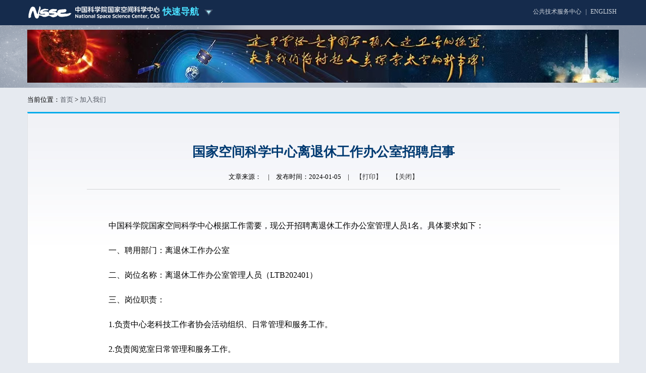

--- FILE ---
content_type: text/html
request_url: http://nssc.ac.cn/jrwm2015/202401/t20240105_6951756.html
body_size: 5956
content:
<!DOCTYPE html PUBLIC "-//W3C//DTD XHTML 1.0 Transitional//EN" "http://www.w3.org/TR/xhtml1/DTD/xhtml1-transitional.dtd">
<html xmlns="http://www.w3.org/1999/xhtml">
<head>
<meta http-equiv="Content-Type" content="text/html; charset=utf-8" />
<title>国家空间科学中心离退休工作办公室招聘启事----国家空间科学中心</title>
<link href="../../images/style.css" rel="stylesheet" type="text/css">
<link href="../../images/gailan.css" rel="stylesheet" type="text/css">
<script type="text/javascript" src="../../images/jquery.min.js"></script><!--共用-->
<script src="../../images/menu.js" type="text/javascript"></script> <!--menu-->
<style>
.TRS_Editor a{
color: inherit;
}

</style>
</head>

<body onload="navlis.className='ctop3axlis';">
<div class="index-gg" style="display:none;">
	<div><img src="../../images/index-gg01.jpg" /></div>
	<a href="###"><img src="../../images/index-gg02.jpg" /></a>
</div>
<link href="//nssc.cas.cn/images/slick.css" rel="stylesheet" type="text/css" />
<link href="//nssc.cas.cn/images/slick-theme.css" rel="stylesheet" type="text/css" />
<script type="text/javascript">
    function loginSubmit(form, event) {
        document.getElementsByName('uid')[0].value=document.getElementsByName('uid1')[0].value+"@nssc.ac.cn";
        return true;
    }
</script>
<div class="header" id="menu-ksdh">
    <div class="header_main">
        <div class="logo"><img src="//nssc.cas.cn/images/logo.png" /></div>
        <div class="header_dh" id="menu-ksdh">
            快速导航
            <a href="###"><img src="//nssc.cas.cn/images/xiala.png" /></a>
        </div>
        <div class="header_lb">
            <ul>
                <!--<li><a href="http://www.ssac.cas.cn" target="_blank">空间科学研究院</a></li>
                  <li>|</li>
                  <li><a href="http://www.issibj.ac.cn/" target="_blank">国际空间科学研究所-北京(ISSI-BJ)</a> </li>
                  <li>|</li>
                  <li><a href="http://www.cserf.ac.cn/" target="_blank">中科院空间环境研究预报中心 </a></li>
                  <li>|</li>-->
                <li><a href="http://ptsc.nssc.ac.cn/" target="_blank">公共技术服务中心</a></li>
                <li>|</li>
                <li><a href="http://english.nssc.cas.cn/"target="_blank">ENGLISH</a></li>
            </ul>
        </div>
    </div><!-- header_main -->
    <div class="header-menu">
        <div class="menu-main">
            <div class="menu-left ctop3a">
                <ul>
                    <li><a href="/" target="_blank" class="menu-a">
                        <span class="menu01"></span>
                        <font>门户</font>
                    </a></li>
                    <li rel="menu_tab1" id="mynav1" >
                        <a href="http://nssc.cas.cn/zrzc2015/" target="_top" class="menu-a">
                            <div>
                                <span class="menu02"></span>
                                <font>主任致辞</font>
                            </div>
                        </a></li>
                    <li rel="menu_tab2" id="mynav2">
                        <a href="http://nssc.cas.cn/zxgk2015/" target="_top" class="menu-a" >
                            <div class="menu-a-bg">
                                <span class="menu03"></span>
                                <font>中心概况</font>
                            </div>
                        </a>
                        <dl class="ctop3az" id="menu_tab2">
                            <dd>
                                
                                    <a href="http://nssc.cas.cn/zxgk2015/zxgk_zxgk/" target="_top">中心概况</a>
                                
                                
                                    |  <a href="http://nssc.cas.cn/zxgk2015/ldjt2015/" target="_top">领导集体</a>
                                
                                    |  <a href="http://nssc.cas.cn/zxgk2015/xswyh2015/" target="_top">学术委员会</a>
                                
                                    |  <a href="http://nssc.cas.cn/zxgk2015/xwpdwyh2015/" target="_top">学位评定委员会</a>
                                
                                    |  <a href="http://nssc.cas.cn/zxgk2015/zzjg/" target="_top">组织机构</a>
                                
                                    |  <a href="http://nssc.cas.cn/zxgk2015/lsyg2015/" target="_top">历史沿革</a>
                                
                                    |  <a href="http://nssc.cas.cn/zxgk2015/lrld2015/" target="_top">历任领导</a>
                                
                                    |  <a href="http://nssc.cas.cn/zxgk2015/zxfm2015/" target="_top">园区风貌</a>
                                
                            </dd>
                        </dl>
                    </li>
                    <li rel="menu_tab3" id="mynav3">
                        <a href="http://nssc.cas.cn/jgsz2015/" target="_top" class="menu-a">
                            <div class="menu-a-bg">
                                <span class="menu04"></span>
                                <font>机构设置</font>
                            </div>
                        </a>
                        <dl class="ctop3az" id="menu_tab3">
                            <dd>
                                
                                    <a href="http://nssc.cas.cn/jgsz2015/key/" target="_top">科研部门</a>
                                
                                
                                    |  <a href="http://nssc.cas.cn/jgsz2015/znbm2015/" target="_top">管理部门</a>
                                
                                    |  <a href="http://nssc.cas.cn/jgsz2015/ztjg/" target="_top">总体机构</a>
                                
                                    |  <a href="http://nssc.cas.cn/jgsz2015/zcbm/" target="_top">支撑部门</a>
                                
                                    |  <a href="http://nssc.cas.cn/jgsz2015/kypt/" target="_top">科研平台</a>
                                
                                    |  <a href="http://nssc.cas.cn/jgsz2015/tzgjjg/" target="_top">台站/共建机构</a>
                                
                                    |  <a href="http://nssc.cas.cn/jgsz2015/dqjg2015/" target="_top">党群机构</a>
                                
                            </dd>
                        </dl>
                    </li>
                    <li rel="menu_tab4" id="mynav4">
                        <a href="http://nssc.cas.cn/rcdw2015/" target="_top" class="menu-a">
                            <div class="menu-a-bg">
                                <span class="menu05"></span>
                                <font>人才队伍</font>
                            </div>
                        </a>
                        <dl class="ctop3az" id="menu_tab4" style="left:0;">
                            <dd>
                                
                                    <a href="http://nssc.cas.cn/rcdw2015/gzgd/" target="_top">在空间中心工作过的“两弹一星”元勋和院士</a>
                                
                                
                                    |  <a href="http://nssc.cas.cn/rcdw2015/lyys2015/" target="_top">两院院士</a>
                                
                                    |  <a href="http://nssc.cas.cn/rcdw2015/gjjcqnjjhdz2015/" target="_top">国家杰出青年基金获得者</a>
                                
                                    |  <a href="http://nssc.cas.cn/rcdw2015/zgkxyqncxcjh2015/" target="_top">中国科学院青年创新促进会</a>
                                
                                    |  <a href="http://nssc.cas.cn/rcdw2015/gjzrkxjjwyhcxyjqt2015/" target="_top">国家自然科学基金委员会创新研究群体</a>
                                
                                    |  <a href="http://nssc.cas.cn/rcdw2015/gxkjtqybmscxjctd2015/" target="_top">“高效空间天气预报模式”创新交叉团队</a>
                                
                            </dd>
                        </dl>
                    </li>
                    <li rel="menu_tab5" id="mynav5">
                        <a href="http://www.nssc.ac.cn/yjsb/" target="_blank" class="menu-a">
                            <div>
                                <span class="menu06"></span>
                                <font>研究生教育</font>
                            </div>
                        </a></li>

                    <!--
                          <li rel="menu_tab6" id="mynav6">
                    <a href="http://www.nssc.cas.cn/gjkjkxzxsy2015/" target="_top" class="menu-a">
<div>
<span class="menu07"></span>
<font>工会/职代会</font>
</div>
</a></li>
                     -->
                    <!--<li rel="menu_tab7" id="mynav7">
                                                  <a href="http://nssc.cas.cn/xxgk/hryq2015/" target="_top" class="menu-a" >
                      <div class="menu-a-bg">
                      <span class="menu08"></span>
                      <font>怀柔园区</font>
                      </div>
                    </a>
                      <dl class="ctop3az" id="menu_tab7" style="left:652px;">
                        <dd>
                                                                     
                                                                     <a href="http://nssc.cas.cn/xxgk/hryq2015/jsjz2015/" target="_top">建设进展</a>
                                                                     
                        
                        |  <a href="http://nssc.cas.cn/xxgk/hryq2015/yqjj2015/" target="_top">园区简介</a>
                        
                        |  <a href="http://nssc.cas.cn/xxgk/hryq2015/yqfg2015/" target="_top">园区风光</a>
                        
                        |  <a href="http://nssc.cas.cn/xxgk/hryq2015/zbgk2015/" target="_top">周边概况</a>
                        
                        </dd>
                      </dl>
                    </li>-->
                    <li rel="menu_tab8" id="mynav8">
                        <a href="http://nssc.cas.cn/xxgk/" target="_top" class="menu-a">
                            <div class="menu-a-bg">
                                <span class="menu09"></span>
                                <font>信息公开</font>
                            </div>
                        </a>
                        <dl class="ctop3az" id="menu_tab8" style="left:0;">
                            <dd>
                                
                                    <a href="http://nssc.cas.cn/xxgk/xxgkzl/" target="_top">信息公开</a>
                                
                                
                                    |  <a href="http://nssc.cas.cn/xxgk/xxgkgd/" target="_top">信息公开规定</a>
                                
                                    |  <a href="http://nssc.cas.cn/xxgk/xxgkzn/" target="_top">信息公开指南</a>
                                
                                    |  <a href="http://nssc.cas.cn/xxgk/xxgkml/" target="_top">信息公开目录</a>
                                
                                    |  <a href="http://nssc.cas.cn/xxgk/xxgkysqgk/" target="_top">依申请公开</a>
                                
                                    |  <a href="http://nssc.cas.cn/xxgk/xxgkndbg/" target="_top">信息公开年度报告</a>
                                
                                    |  <a href="http://nssc.cas.cn/xxgk/xxgklxfs/" target="_top">信息公开联系方式</a>
                                
                                    |  <a href="http://www.nssc.cas.cn/kxcb2015/" target="_top">科学普及</a>
                                
                            </dd>
                        </dl>
                    </li>

                    <li rel="menu_tab9" id="mynav9">
                        <a href="javascript:void(0);" class="menu-a">
                            <div class="menu-a-bg">
                                <span class="menu10"></span>
                                <font>内部办公</font>
                            </div>
                        </a>
                        <dl class="ctop3az" id="menu_tab9" style="left:0;position:relative;">
                            <dd style="position: absolute;right: -105px;width: 210px;top: -5px;">

                                <a href="https://nssc.arp.cn/" target="_blank">ARP系统</a>

                                |  <a href="https://newvpn.arp.cn/por/login_redirect.csp?redirect=http://172.31.73.115/login.jsp" target="_blank">门户服务</a>
                                <!--|  <a href="https://newvpn.arp.cn/por/login_redirect.csp?redirect=http://172.31.72.30" target="_blank">新一代ARP测试</a>-->
                            </dd>
                        </dl>
                    </li>
                </ul>
            </div>
            <div class="menu-right">
                <table border="0" cellpadding="0" cellspacing="0">
                    <FORM action="https://mail.cstnet.cn/coremail/index.jsp?cus-1"  onsubmit="return loginSubmit(this, event);" method="post" target="_blank">
                        <input type="hidden" name="locale" value="zh_CN" />
                        <input type="hidden" name="nodetect" value="false" />
                        <input type="hidden" name="supportLoginDevice" value="true" />
                        <input type="hidden" name="destURL" value="" />
                        <input type="hidden" name="accessToken" class="j-access-token" value="" />
                        <input type="hidden" name="timestamp" class="j-timestamp" value="" />
                        <input type="hidden" name="signature" class="j-signature" value="" />
                        <input type="hidden" name="nonce" class="j-nonce" value="" />
                        <input type="hidden" name="device" class="j-device" value="" />
                        <input type="hidden" name="supportDynamicPwd" value="true" />
                        <input type="hidden" name="supportBind2FA" value="true" />
                        <input type="hidden" name="authorizeDevice" value="" />
                        <input type="hidden" name="loginType" value="" />
                        <input type="hidden" name="uid" value="" />
                        <tr>
                            <td align="right" width="70" valign="middle">用户名：</td>
                            <td align="left" width="160" valign="middle"><input name="uid1" tabindex="1" type="text" /></td>
                            <td align="left" width="76" valign="middle" rowspan="2">
                                <input name="action:login" value="" style="background:url(./images/header-dl.png) left top no-repeat;border:none;width:76px; height:68px;" type="submit" />
                            </td>
                        </tr>
                        <tr>
                            <td align="right" valign="middle">密&nbsp;&nbsp;&nbsp;&nbsp;码：</td>
                            <td align="left" valign="middle" colspan="2"><input name="password" tabindex="2" type="password" /></td>
                        </tr>
                    </FORM>
                </table>
            </div>
        </div>
    </div><!-- header-menu -->
</div><!---header end---->

<div class="banner">
    <div class="banner_main">

        <div class="main_top">
            <div class="homefocus">
                <ul class="webfocus slider">
                    
                        <li><img src="http://nssc.cas.cn/ttlb/202105/W020211026599483370751.jpg" alt="" /></li>
                    
                </ul>
            </div>
        </div>
        <div class="main_bottom">

            <!-- <div class="nav" style="width: 241px;">
                <ul>
                     <li class="hover"><a href="//nssc.cas.cn/gjkjkxzxsy2015/" target="_blank">公众版</a></li>
                      <li class="line"><img src="//nssc.cas.cn/images/nav_xian.png" /></li>
                      <li><a href="//nssc.cas.cn/kjahzb2015/" target="_blank">空间科学爱好者版</a></li>
                      <li class="line"><img src="//nssc.cas.cn/images/nav_xian.png" /></li>
                      <li><a href="#">先导专项研究</a></li>
                      <li class="line"><img src="//nssc.cas.cn/images/nav_xian.png" /></li>
                      <li><a href="http://www.ssac.cas.cn" target="_blank">空间科学研究院</a></li>
                  </ul>
              </div> -->
        </div>
    </div>
</div>
<div class="erji-section">
	<div class="erji-home">当前位置：<a href="http://nssc.cas.cn/" title="首页" class="CurrChnlCls">首页</a>&nbsp;&gt;&nbsp;<a href="http://nssc.cas.cn/jrwm2015/" title="加入我们" class="CurrChnlCls">加入我们</a></div>
	<div class="sanji-cont">
		<h1 style="width:80%;margin-left: 10%;">国家空间科学中心离退休工作办公室招聘启事</h1>
		<div class="sanji-cont-tit" style="width:80%;margin-left:10%;"><span>文章来源：</span>    |    <span>发布时间：2024-01-05</span>    |   <a href="javascript:window.print()">【打印】</a><a href="javascript:window.close()">【关闭】</a></div>
		<div class="sanji-main" style="width:80%;margin-left: 93px;">
			<div><div class="TRS_Editor">
 <div>
  　　中国科学院国家空间科学中心根据工作需要，现公开招聘离退休工作办公室管理人员1名。具体要求如下：
 </div> 
 <div>
  　　一、聘用部门：离退休工作办公室
 </div> 
 <div>
  　　二、岗位名称：离退休工作办公室管理人员（LTB202401）
 </div> 
 <div>
  　　三、岗位职责：
 </div> 
 <div>
  　　1.负责中心老科技工作者协会活动组织、日常管理和服务工作。
 </div> 
 <div>
  　　2.负责阅览室日常管理和服务工作。
 </div> 
 <div>
  　　3.负责部门信息化、资产管理相关工作。
 </div> 
 <div>
  　　4.协助做好离退休人员的日常管理工作。
 </div> 
 <div>
  　　5.完成领导交办的其它工作。
 </div> 
 <div>
  　　四、岗位要求：
 </div> 
 <div>
  　　1.贯彻执行党和国家的方针政策，有强烈的事业心、责任感和执行力，有团队合作精神，具有良好的沟通与协调能力；
 </div> 
 <div>
  　　2.热爱老干部工作，责任心强，作风正派，办事公道，有较强的奉献精神；
 </div> 
 <div>
  　　3.具有较强的独立处理问题能力和语言表达能力。
 </div> 
 <div>
  　　五、应聘条件：
 </div> 
 <div>
  　　1.硕士研究生及以上学历；
 </div> 
 <div>
  　　2.年龄在45周岁以下，身体健康。
 </div> 
 <div>
  　　六、注意事项：
 </div> 
 <div>
  　　1.自发布招聘启事之日起，凡符合应聘条件者均可报名；&nbsp;
 </div> 
 <div>
  　　2.报名截止日期为2024年1月15日；
 </div> 
 <div>
  　　3.欢迎大家填写《中国科学院国家空间科学中心应聘申请表》发送至邮箱：hr@nssc.ac.cn。
 </div> 
 <div style="text-align: center;"> 
  <p>&nbsp;</p> 
 </div>
</div></div>
                        <div id="appendix"  style="display:none;">
		<table width="100%" border="0" align="center" cellpadding="0" cellspacing="0" bgcolor="#cccccc" style="margin:0 auto; margin-bottom:5px;">
          <tr>
            <td height="25" style="padding-left:8px;" align="left" class="hh16b">附件下载：</td>
          </tr>
        </table>
        <table width="90%" border="0" cellpadding="0" cellspacing="0">
                    <tr id="attach">
                      <td><table width="100%" border="0" cellspacing="0" cellpadding="0">
                          <tr>
                            <td align="left" style="padding:10px 0 10px 40px;"><ol>
                                <li><a href="./P020240105717168348953.doc" class='hui12'>国家空间科学中心应聘申请表.-----通用NEW0705.doc</a></li>
                                
                              </ol></td>
                          </tr>
                        </table></td>
                    </tr>
                  </table>
					<script>
					var s = '国家空间科学中心应聘申请表.-----通用NEW0705.doc';
					var c = '';
					var a = document.getElementById("appendix");
					if(s.length >0 || c.length >0){
						a.style.display = '';
					}
					</script>
		</div>


<table width="95%" border="0" align="center" cellpadding="0" cellspacing="0" style="margin:0 auto;">
            <tr>
              <td height="30" align="center"><SCRIPT LANGUAGE="JavaScript">
createPageHTML(1, 0, "t20240105_6951756", "html");	
</SCRIPT></td>
            </tr>
          </table>
		</div>
	</div>
</div><!--index-section end-->
<div class="footer">
    <div class="footer-cont">
        <span><img src="//nssc.cas.cn/images/footer03.png" /></span>
        <p>版权所有 &copy  中国科学院国家空间科学中心  <a class="links_" href="https://beian.miit.gov.cn/" target="_blank">京ICP备05061203号-1  </a>京公网安备110402500029号 <br />
            地址：北京市海淀区中关村南二条一号    邮编：100190<br />邮箱：kjzx@nssc.ac.cn</p>
        <font><img src="/images/footer04.png" /></font>
    </div>
</div>
<script type="text/javascript" src="/images/slick.min.js"></script>
<script type="text/javascript">
    $(document).on('ready', function() {
        $('.webfocus').slick({
            dots:false,
            infinite: true,
            speed:400,
            slidesToShow: 1,
            slidesToScroll: 1,
            autoplay: true,
            autoplaySpeed:3000,
            centerMode: false,
            arrows:true
        });
    });
</script>
</body>
</html>

--- FILE ---
content_type: text/css
request_url: http://nssc.ac.cn/images/style.css
body_size: 8295
content:
@charset "utf-8";
/* CSS Document */
*{margin: 0;padding: 0;font-size: 100%;list-style:none;}
body,p,b,dl,dd,th,img,form,div,ul,li,input,textarea{margin:0 auto;padding:0;border:none;}:focus{outline:0;}
img,iframe{border:none;}
ol,ul,li{list-style:none;}
img,input,label{vertical-align:middle;}

a{text-decoration:none;border:none;outline:none;color:#333;cursor:pointer;}
a{ blr:expression(this.onFocus=this.blur()); /* IE Opera */outline:none; /* FF Opera */} 
a:focus{ -moz-outline-style: none; /* FF */ } 
.TRS_Editor *{
    font-size:16px!important;
    font-family:\5FAE\8F6F\96C5\9ED1!important;
    line-height:1.5!important;
}
body{width:100%;width:expression_r(document.body.clientWidth <= 1000? "1000px": "auto");min-width:1000px;background:#ffffff;}
.margin-right{margin-right:10px;}
.header{ width:100%; background:#152b4c;  float:left;min-width:1172px;position:relative;z-index:3;}
.header .header_main{ width:1172px; margin:0 auto;}
.header .header_main .logo{ width:250px; float:left; padding:10px 0; margin-right:18px;}
.header .header_main .header_dh{ font-size:18px; font-weight:bold; color:#49dfff; line-height:46px;  float:left;cursor:pointer;}
.header .header_main .header_dh img{margin-left:6px;}
.header .header_main .header_lb{ float:right; line-height:46px;color:#d2d8e0; font-family:"宋体";font-size:12px;}
.header .header_main .header_lb ul { margin:0; padding:0;}
.header .header_main .header_lb ul li{ padding:0 4px; float:left;}
.header .header_main .header_lb ul li a{color:#d2d8e0}

.header-menu{float:left;width:100%;background:url(header-menu-bg.jpg) top center no-repeat #0a131a;position:absolute;top:45px;right:0;left:0;z-index:100;min-width:1300px;display:none;}
.menu-main{margin:0 auto;width:1172px;position:relative;height:125px;}
.menu-left{float:left;width:825px;height:100px;margin-top:15px;}
.menu-left ul{height:100px;}
.menu-left ul ,.menu-left ul  li a.menu-a,.menu-left ul  li a.mynav1{float:left;width:100%;}
.menu-left ul  li{float:left;width:70px;margin-right:11px;height:100px}
.menu-left ul  li a.menu-a{height:69px;background:#eaecf0;border-radius:3px;}
.menu-left ul  li a .menu-a-bg{height:74px;}
.menu-left ul li a.menu-a span,.menu-left ul li a.menu-a font,.menu-left ul li a div.mynav1 span,.menu-left ul li a div.mynav1 font{float:left;width:100%;line-height:30px;font-size:12px;text-align:center;color:#3a3a3a;}
.menu-left ul li a.menu-a span,.menu-left ul li a div.mynav1 span{height:30px;margin-top:7px;}
.menu-left .menu01{background:url(menu01.png) top center no-repeat;}
.menu-left .menu02{background:url(menu02.png) top center no-repeat;}
.menu-left .menu03{background:url(menu03.png) top center no-repeat;}
.menu-left .menu04{background:url(menu04.png) top center no-repeat;}
.menu-left .menu05{background:url(menu05.png) top center no-repeat;}
.menu-left .menu06{background:url(menu06.png) top center no-repeat;}
.menu-left .menu07{background:url(menu07.png) top center no-repeat;}
.menu-left .menu08{background:url(menu08.png) top center no-repeat;}
.menu-left .menu09{background:url(menu09.png) top center no-repeat;}
.menu-left .menu10{background:url(menu10.png) top center no-repeat;}
 
.menu-main dl.ctop3az{position:absolute;top:85px;left:0;;padding-top:10px;display:none;height:30px;float:left;}
.menu-main  dl.ctop3az,.menu-main dl.ctop3az dd{float:left;color:#ffffff;font-size:12px;}
.menu-main  dl.ctop3az dd a{background:none;color:#ffffff;font-size:12px;}
.menu-left ul li:hover a div.mynav1{font-size:12px;text-align:center;color:#3a3a3a;height:74px;background:url(menu_xl.png) center 69px no-repeat;}
#menu_tab4,
#menu_tab5,
#menu_tab6,
#menu_tab7,
#menu_tab8,
#menu_tab9{
	left:250px;
}

.menu-left ul li dl a:hover{color:#49dfff;}
.menu-right{float:left;width:347px;}
.menu-right table{width:100%;float:left;margin-top:10px;}
.menu-right table td{color:#ffffff;font-size:14px;padding-top:3px;}
.menu-right table td a{float:left;margin-top:2px;}
.menu-right table td input{float:left;width:180px;background:#eaecf0;height:30px;margin-top:5px;margin-left:8px;padding-left:5px;}

.banner{ width:100%; float:left; background:url(banner_bg.png) center no-repeat;min-width:1172px;position:relative;z-index:1;background-size: 100%;height: 124px;overflow: hidden;}
.banner .banner_main{ width:1172px; margin:0 auto;position:relative;z-index:2;}
.banner .banner_main .main_top1{position:absolute;top:0px;left:35%;}
.banner .banner_main .main_top{float:left;width:100%; margin:9px 0 13px;}
.banner .banner_main .main_bottom{ width:100%;  float:left;}
.banner .banner_main .main_bottom .search{ width:310px; background:#fff;margin-bottom:13px; float:left; }
.banner .banner_main .main_bottom .search input{ font-size:14px; width:82%; color:#a1a1a1; padding-left:3%; height:25px;line-height:25px; float:left; border:0;margin-top:7px;}
.banner .banner_main .main_bottom .search .button{ width:14%; background:#e25f28; float:right; text-align:center; padding:8px 0 9px;}
.banner .banner_main .main_bottom .nav{ float:right; border:1px solid #008ec2;border-bottom:1px solid #e6eaf0;;background:url(nav_bg.png) no-repeat; width:577px;  height:50px;}
.banner .banner_main .main_bottom .nav ul{ width:100%; float:left;}
.banner .banner_main .main_bottom .nav ul li{ float:left; font-weight:bold;font-family:"微软雅黑";color:#fff; font-size:16px; line-height:
50px;  text-align:center;}
.banner .banner_main .main_bottom .nav ul li.line{float:left; margin-top:0;line-height:49px;}
.banner .banner_main .main_bottom .nav ul li a{float:left;padding:0px 16px;color:#fff; font-size:16px;}
.banner .banner_main .main_bottom .nav ul li.hover{background:#e6eaf0;}
.banner .banner_main .main_bottom .nav ul li.hover a{color:#012040;}



.footer{float:left;width:100%;background:url(footer01.jpg) top left repeat-x;margin-top:15px;}
.footer-cont{margin:0 auto;height:120px;width:1172px;background:url(footer02.jpg) top center no-repeat;}
.footer-cont span,.footer-cont p,.footer-cont font{margin-top:25px;}
.footer-cont span{float:left;margin-right:15px;}
.footer-cont p{float:left;padding-left:20px;font-size:13px;margin-top:40px;font-family:"微软雅黑";color:#2c2c2c;border-left:1px solid #b4b8c2;}
.footer-cont font{float:right;}

.homefocus {height: 105px;overflow: hidden;}
.homefocus .slick-dotted.slick-slider {margin-bottom: 0;}
.homefocus .slick-slide {position: relative;}
.homefocus .slick-list {height: 105px;overflow: hidden;}
.homefocus .slick-list li {background-repeat: no-repeat;background-position: center top;background-size: cover;height: 105px;position: relative;overflow: hidden;}
.homefocus .slick-slide img {height: 105px;}
/*Dots*/
.homefocus .slick-dots {position: inherit;bottom: 46px;}
.homefocus .slick-dots li button:before {font-size: 14px;opacity: .9;color: #fff;}
.homefocus .slick-dots li.slick-active button:before {opacity: .9;color: #ED4900;}
/*Arrows*/
.homefocus .slick-prev,
.homefocus .slick-next
{
    font-size: 0;
    line-height: 0;

    position: absolute;
    top: 40%;

    display: block;

    width: 50px;
    height: 50px;
    padding: 0;
    -webkit-transform: translate(0, -50%);
    -ms-transform: translate(0, -50%);
    transform: translate(0, -50%);

    cursor: pointer;

    color: transparent;
    border: none !important;
    outline: none;
    background: rgba(75, 140, 190, 0.4);border-radius: 100%;z-index: 1;
}
.homefocus .slick-prev:hover,
.homefocus .slick-prev:focus,
.homefocus .slick-next:hover,
.homefocus .slick-next:focus
{
    color: transparent;
    outline: none;
    background: #0e6eb8;
}
.homefocus .slick-prev:hover:before,
.homefocus .slick-prev:focus:before,
.homefocus .slick-next:hover:before,
.homefocus .slick-next:focus:before
{
    opacity: 1;
}
.homefocus .slick-prev.slick-disabled:before,
.homefocus .slick-next.slick-disabled:before
{
    opacity: .25;
}

.homefocus .slick-prev:before,
.homefocus .slick-next:before
{
    font-family: 'FontAwesome';
    font-size: 36px;
    line-height: 1;

    opacity: .75;
    color: white;

    -webkit-font-smoothing: antialiased;
    -moz-osx-font-smoothing: grayscale;
}
.homefocus .slick-prev {left:-8%;}
.homefocus .slick-next {right:-8%;}
.homefocus .slick-prev, .homefocus .slick-next {display: none !important;}

--- FILE ---
content_type: text/css
request_url: http://nssc.ac.cn/images/gailan.css
body_size: 3895
content:
@charset "utf-8";
/* CSS Document */
body{background:#e6eaf0;font-family:"微软雅黑";}
.erji-section{width:1172px;margin:0 auto;}
.erji-home{float:left;width:100%;padding:10px 0 5px 0;font-size:13px;line-height:28px;}
.erji-home a{color:#535862;}
.erji-home a:hover{color:#699abc;}

.erji-tab{min-height:600px;margin-top:5px;}
.erji-left{background:url(erji-leftbg.jpg) #033163 center bottom no-repeat;width: 283px;}
.erji-left h1.left01{float:left;background:url(kjkx-right01.jpg) top left repeat-x;height:40px;line-height:43px;color:#fafdff;width:94%;padding:0px 3%;font-size:18px;font-family:"微软雅黑";font-weight:bold;}
.erji-left h1.left01 img{margin-right:8px;}

.erji-left ul.left-nav{float:left;width:100%;}
.erji-left ul.left-nav li{float:left;width:100%;background:#1d5faa;margin-top:2px;}
.erji-left ul.left-nav li a{float:left;width:80%;padding:5px 10%;line-height:26px;background:url(erji-leftlist01.png) 15px 14px no-repeat;color:#ffffff;font-size:15px;}
.erji-left ul.left-nav li a:hover{color:#f49b75;}
.erji-left ul.left-nav li  dl{float:left;width:100%;display:none;}
.erji-left ul.left-nav li  dl dd{float:left;width:80%;background:#033163;padding:0px 10%;margin-top:1px;}
.erji-left ul.left-nav li  dl dd a{font-size:13px;background:url(erji-leftlist02.png) 8px 16px no-repeat;}
/*.erji-left ul.left-nav li:hover dl{display:block;}*/

.erji-right{width:872px;padding-left:20px;padding-bottom:20px;}
.erji-right h1.erji_title{float:left;width:98%;padding-left:2%;height:40px;line-height:40px;border-top:3px solid #00abea;color:#006cb0;border-bottom:1px solid #ffffff;background:url(title_bg.jpg) top left repeat-x;position:relative;font-size:18px;font-family:"微软雅黑";font-weight:bold;}

.erji-right .erji-cont{float:left;width:100%;min-height:600px;border:1px solid #e1e3e6;background:#ffffff;}
.erji-right .erji-cont .erji-tupianlist,.erji-right .erji-cont .erji-tupianlist li a,.erji-right .erji-cont .erji-tupianlist li a span{float:left;width:100%;}
.erji-right .erji-cont .erji-tupianlist li{float:left;width:29.4%;margin-left:3%;margin-top:3%;}
.erji-right .erji-cont .erji-tupianlist li span img{width:98%;padding:1%;border:1px solid #e1e3e6;}
.erji-right .erji-cont .erji-tupianlist li span{font-size:13px;line-height:24px;font-family:"微软雅黑";text-align:center;}

.erji-fenye{float:left;width:96%;border-top:1px dotted #bbbbbb;margin:2% 2% 0 2%;padding-bottom:4%;padding-top:25px;text-align:center;font-size:13px;font-family:"微软雅黑";}
.erji-fenye font,.erji-fenye a,.erji-fenye span{padding:3px 5px;}
.erji-fenye a{background:#f5f5f5;border:1px solid #dddddd;padding:3px 8px;}
.erji-fenye span,.erji-fenye a:hover{background:#0196da;border:1px solid #ffffff;color:#ffffff;padding:3px 8px;}

.ul-list,.ul-list li{float:left;width:100%;}
.erji-cont .ul-list{margin-top:15px;}
.ul-list li a{float:left;font-size:13px;padding-left:10px;color:#454545;background:url(d1.jpg) left 10px no-repeat;}
.ul-list li span{float:right;font-size:12px;color:#8f8f8f;}
.left02-b-list{width:94%;padding: 0px 3% 2.3% 3%;line-height:28px;margin-top:0px;}
.ul-list li a:hover{color:#699abc;}

.sanji-cont{float:left;margin-top:5px;width:100%;border:1px solid #e1e3e6;border-top:3px solid #00abea;font-family:"微软雅黑";background:url(sanji-bg.jpg) #ffffff top left repeat-x;}
.sanji-cont h1{float:left;width:100%;text-align:center;font-size:26px;color:#003a71;padding:5% 0 2% 0;}
.sanji-cont .sanji-cont-tit{float:left;width:94%;margin:0px 3%;padding-bottom:15px;text-align:center;font-size:13px;border-bottom:1px solid #d1d2d4;}
.sanji-cont .sanji-cont-tit a,.sanji-cont .sanji-cont-tit span{margin:0px 10px;}
.sanji-cont .sanji-main{float:left;width:94%;padding:3%;line-height:28px;font-size:15px;}
.sanji-cont .sanji-main p,.sanji-cont .sanji-main div{margin-top:25px;}






--- FILE ---
content_type: application/javascript
request_url: http://nssc.ac.cn/images/menu.js
body_size: 1173
content:
// JavaScript Document

function setTab(name,num,n){//网上竞价平台公告 
	for(i=1;i<=n;i++){
		var menu=document.getElementById(name+i);
		var con=document.getElementById(name+"_"+"con"+i);
		menu.className=i==num?"now":"";
  		con.style.display=i==num?"block":"none"; 
	}
}


$(function() {//menu
	$("#menu-ksdh").mouseover(function(){
		$(".header-menu").show();
	});
	$(".header-menu").mouseleave(function(){
		$(".header-menu").hide();
	});
	for(var n=1;n<=9;n++){
		$("#mynav" + n).children("a").mouseover(function(){
			//$(".ctop3az").css("display","none");	
			$(this).find(".menu-a-bg").addClass("mynav1");
			var div_qh_con = "#" + $(this).parent().attr("rel");
			$(div_qh_con).show();
		});
		$("#mynav" + n).mouseleave(function(){
			$(".menu-a-bg").removeClass("mynav1");
			$(".ctop3az").hide();
		});
	};
	
	//二级menu
	var num = $("#erji-nav").children("li").size();
	for(var i=1;i<=num;i++){
		$("#nav" + i).children("a").click(function(){
			$(".nav-dl").hide();
			$(this).parent().find("dl").show();
		});
	};
});
		
		
